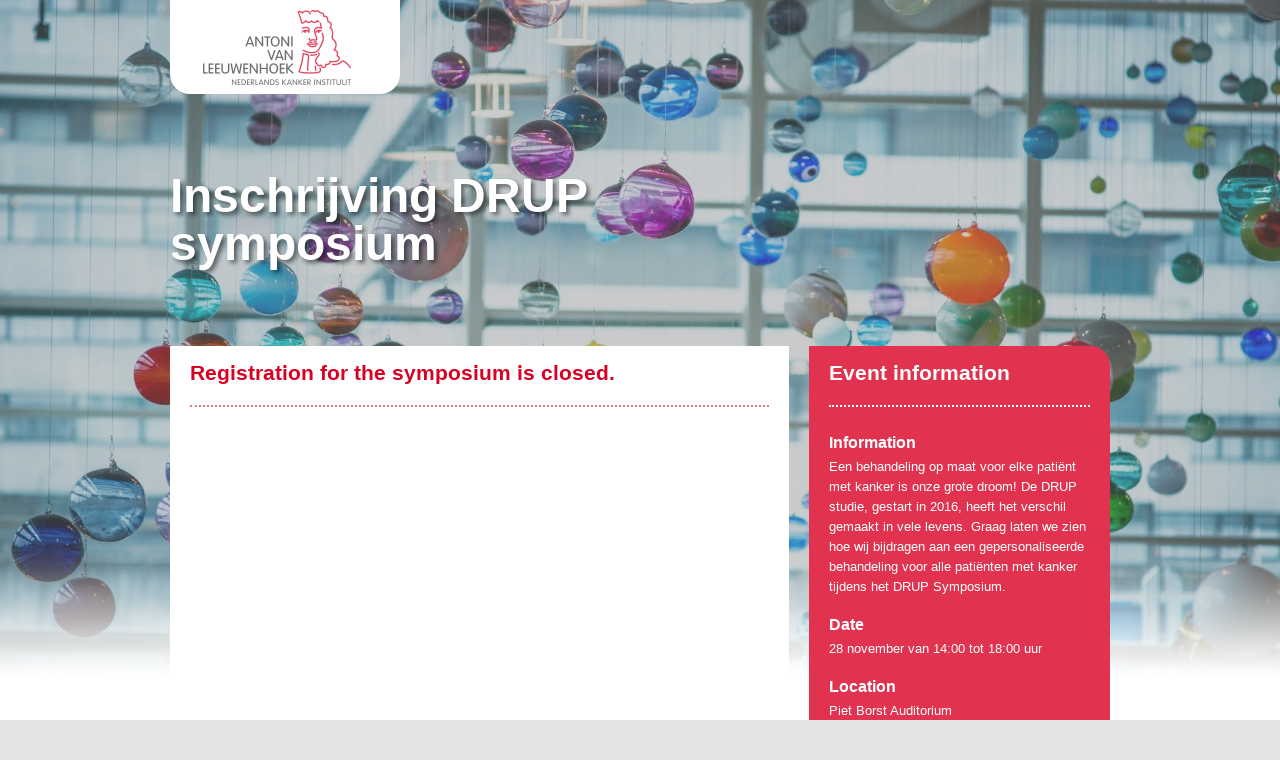

--- FILE ---
content_type: text/html; charset=utf-8
request_url: https://symposium.nki.nl/drup
body_size: 8118
content:


<!DOCTYPE html>

<html xmlns="http://www.w3.org/1999/xhtml">
<head><meta http-equiv="X-UA-Compatible" content="IE=edge" /><title>
	Inschrijfformulier
</title>
    <!-- Voeg onderstaande meta tag toe voor de responsive view. -->
    <meta name="viewport" content="width=device-width, initial-scale=1" />
    <!-- Voeg onderstaande regels altijd toe. De eerste link is de css voor de elementen en de tweede is het font voor de iconen. -->
    <link rel="stylesheet" type="text/css" href="Styles/style.css" /><link rel="stylesheet" type="text/css" href="Fonts/fontawesome/style.css" /></head>
<body>
    <form name="form1" method="post" action="./drup" id="form1">
<div>
<input type="hidden" name="__EVENTTARGET" id="__EVENTTARGET" value="" />
<input type="hidden" name="__EVENTARGUMENT" id="__EVENTARGUMENT" value="" />
<input type="hidden" name="__VIEWSTATE" id="__VIEWSTATE" value="yDvPDGu/F6igJhdy6WHodFIvSE5EijMOeApEeOIMSyxCqJVoC4jo7IKJfLIGrF6kMv/TX2TkJFWxP6OqqfHDvxcK0XyLn8zBuIAuhRSuG2H616wgJX5eiRb/Jj6OkeY9TT6qPNyyyZhX8u1K0UsVQOou/cLPbujxiH9j41O/yRR24p6gVMzVvdCmGsrvpnAeTB5UlGeAAemX6od+1DZMuEXQBXo8CwsS8/npFhy79Ln7yFriVZauZ88wIbPN6wqrKiT7NDMKfCoklt80iZVsWpbhhHPOmWywoO/[base64]/VYstdzpGnej+R1jUMVZ/KxGP1t348qjKn5h7UeQlqyHAVw6K5BwX4hBzFcRdUnLoU7igtHvdEZH2EyffpOSuLb2WDYqH5yoKOMJ/wioUI37j5HCF35nZ5fNGfzcf3TtexPhbYvzXeP9IqHLxpUE0Lk+7KrssCcuYnNqRO3kDvbGkVT9xkiwYaZLB4CfjYGYQYL0e+g6LYlR1+CWel24M+S/5o7/if1ls3i0VETbYK8zXJnuyZbWaJ5H9Z6aUXQPCV9/uo5oJN8XJbvi+MtEufUym+oAdrT8AtTr0E5XoVXQolzikYSqCMrfqCC77/fF7qEiPuEmrv4CCQjiSeYwLI2mitA1PXg0+tDcriwIGU8SOBQZnROmputK8SURk53kg71KXmaj6Cm/[base64]/V2TMoETgJGuzB7DB9NL6qRRCQ7DJNnOqr6RCMcGFRl1hnygIfBIxR9ZvUwdIQQqSRn2SdpB+nhiBPL0Zan84fgBpu9KN/SGx3QP3YCvDZ4PIQqZsRELiy4U/T1DIYJl2ZGrWJwAXRXx6pxUiFKYim2HeUi56EBMd7J0ZrH6IM0+8riK7smuyCdWUWpS84ejoBzbUw9fLeQvKNHT2Jk8HbYbiJ1e4yi7A4CzK0/Cegq+TMNZ16ZjazH1CYluc7azt2gd+IXN0LRqhRl3admeSKBiMM8jaGXNykiCcYY72tiWIsNrIlmd5uDOFkLI0DbqmuTnKgkAQ3fJrZ6MsgBe3ypfaA42i+/lIHDps8nxo8nxp4hUbhgjI/+oTpliX+fCOSG7yosSWOLZtKwrwbcpgDNrlEM0VEKIr+3krzE2yS5EDPtJNbvVkG6x0Q6pZeGfbLWlWV4u++1F2bMpncJMQYJN/UL3grdVC0GOFKVNNeKsW80b4RSuVWR/[base64]/W/75k751tsedTom5MgkC3qsYOVO//RzBpnFx+WRXJxZZBNJU5EblTNX97/Yvik4TlC3zD3gyVBswawMj730n9bN2lzi6rYocalisa4L3TWufwbwiiPgSp5H1ZXuY0gp5MYLUhnAlmeOUzQ8TEZc+ydtxdTbqRfj9xb+LJg0jRTcfW20egcsjBmvwkF/MmmJ/RmT1bA9lIW1j1RH9U2Ntl/[base64]/L4brGVfhmMVQjAqz5YIX75vSoMtxsOPIWgp2jW9lRG4bT4ZilJ3LcHJi6jrLB8vHyvKYJp6aQGQMBluAAqP0WoW4oDS+1Gp2bi7tMoqKyRHz/df1dS4bL0jvpC3pkKpTKRW0mVHaftbZ5jf2WRfU5Vuw==" />
</div>

<script type="text/javascript">
//<![CDATA[
var theForm = document.forms['form1'];
if (!theForm) {
    theForm = document.form1;
}
function __doPostBack(eventTarget, eventArgument) {
    if (!theForm.onsubmit || (theForm.onsubmit() != false)) {
        theForm.__EVENTTARGET.value = eventTarget;
        theForm.__EVENTARGUMENT.value = eventArgument;
        theForm.submit();
    }
}
//]]>
</script>


<script src="/WebResource.axd?d=pynGkmcFUV13He1Qd6_TZB-pHFu8rNlf5UtCWRT0wyu4P_e3JRmDaxMH7fUzk72SNFLUQCeeeN0ECkE4TewxYQ2&amp;t=638901608248157332" type="text/javascript"></script>


<script src="/ScriptResource.axd?d=NJmAwtEo3Ipnlaxl6CMhvot_2zyAC8c00Z9xCPjXsVFvnNh33sjXleXITYt29KC8B-PKJJ25F0hwIIHHWHVyuOVwwDYRBj8-bs7KtiD3-QqFSDmCwogifQ4rzmQsfN4s6BayvYpz5v8tjkW8D70PlRE4H2MW9ETjoDoKBGXBR4I1&amp;t=5c0e0825" type="text/javascript"></script>
<script src="/ScriptResource.axd?d=dwY9oWetJoJoVpgL6Zq8OIuhf_pyUQFemcXNKEW_jtyrWJzsu_PELEVygY7osFMzv8R7RZV68EFGEIZGc6b0QeBOafGp_xF0EYC293oO5xT1Rq71y6wXKtCOXTG3Nu1nSAUxYXGX00N5GgIY9HjVuP7s69ba3kwTFSIZDl1rrFo1&amp;t=5c0e0825" type="text/javascript"></script>
<div>

	<input type="hidden" name="__VIEWSTATEGENERATOR" id="__VIEWSTATEGENERATOR" value="1EEB28BB" />
</div>
        <div>
            <script type="text/javascript">
//<![CDATA[
Sys.WebForms.PageRequestManager._initialize('ScriptManager1', 'form1', [], [], [], 90, '');
//]]>
</script>

        </div>

        <style>
            div.backgroundWrap {
                background-image: url('/images/banner-gradient.png'), url('/Images/AVLBollen.jpg');
            }
        </style>

        <div class="backgroundWrap"></div>
        <div class="container">
            <header>
                

<a href="http://www.avl.nl" target="_blank">
    <img alt="" src="/images/logo_avl.png" style="border-style: none" />
</a>
            </header>

            <!-- Plaats hier de titel van het formulier. -->
            <h1>Inschrijving DRUP symposium</h1>

            <div class="cols">
                <div class="form">
                    <!-- Formulier elementen. -->
                    
                    <section id="secClosed">
                        <div class="formRow">
                            <h2><span id="lblClosed">Registration for the symposium is closed.</span></h2>
                        </div>
                    </section>
                </div>

                <div class="contact">
                    <!-- Contact gegevens. -->
                    <section id="contact">
                        <h2>Event information</h2>
                        <h3>Information</h3>
                        <p>Een behandeling op maat voor elke patiënt met kanker is onze grote droom! De DRUP studie, gestart in 2016, heeft het verschil gemaakt in vele levens. Graag laten we zien hoe wij bijdragen aan een gepersonaliseerde behandeling voor alle patiënten met kanker tijdens het DRUP Symposium. </p>
                        <h3>Date</h3>
                        <p>28 november van 14:00 tot 18:00 uur</p>
                        <h3>Location</h3>
                        <p>Piet Borst Auditorium <br />Antoni van Leewenhoek</p>
                        <h3>Contact</h3>
                        <div class="person">
                            <div class="image">
                                <img id="imgPhoto" src="/Images/PersonPhotos/Renske.png" style="border-width:0px;" />
                            </div>
                            <div class="info">
                                <strong>Renske Muns-de Jong</strong>
                                <em>Adviseur Symposia & Congressen</em>
                                <a href="mailto:symposiumdesk@nki.nl" class="email">symposiumdesk@nki.nl</a>
                                <span class="telNum">020 512 9111</span>
                            </div>
                        </div>
                    </section>
                </div>
            </div>
        </div>

        <footer>
            

<div class="container">
    <div class="footerLogo">
        <table border="0">
            <tr>
                <td width="200px"><img src="/images/logo_avl.png" /></td>
                <td width="200px"><div class="disclaimer">KVK - 40530817</div></td>
                <td width="200px"><div class="disclaimer"><a href="http://www.avl.nl/footer/disclaimer" target="_blank">Disclaimer</a></div></td>
            </tr>
        </table>
        
    </div>
      
    <a href="http://www.avl.nl" target="_blank" class="arrowRight">Visit the AVL site</a>
</div>
        </footer>

        

    </form>

    <!-- jQuery is hier nodig voor de validatie. -->
    <script type="text/javascript" src="/scripts/jquery-1.7.2.min.js"></script>
                      
</body>
</html>

--- FILE ---
content_type: text/css
request_url: https://symposium.nki.nl/Styles/style.css
body_size: 13209
content:
/* Template styles */
body {
    background-color: #e4e2e3;
    color: #303030;
    font-family: Arial, Helvetica, sans-serif;
    font-size: 13px;
    margin: 0;
    padding: 0;
}

div.backgroundWrap {
    background-attachment: fixed;
    background-color: #fff;
    background-position: left bottom, 50% 50%;
    background-repeat: repeat-x, no-repeat;
    background-size: auto auto, cover;
    height: 100%;
    left: 0;
    position: fixed;
    top: 0;
    width: 100%;
}

div.container {
    margin: 0 auto;
    position: relative;
    width: 940px;
}

header a {
    background: #ffffff;
    -webkit-border-radius: 0 0 20px 20px;
    -moz-border-radius: 0 0 20px 20px;
    border-radius: 0 0 20px 20px;
    display: inline-block;
    padding: 10px 49px 6px 33px;
}

h1 {
    color: #ffffff;
    font-size: 48px;
    font-weight: bold;
    line-height: 48px;
    margin: 78px 0;
    text-shadow: 3px 3px 4px rgba(2, 3, 3, 0.5);
    width: 70%;
}

h2 {
    border-bottom: 2px dotted #eb7687;
    color: #da0023;
    font-size: 21px;
    font-weight: bold;
    line-height: 40px;
    margin: 34px 0 26px;
    padding: 0 0 12px;
}

div.form h2:first-of-type {
    margin-top: 7px;
}

h3 {
    font-size: 16px;
    font-weight: bold;
    margin: 19px 0 0;
}

h4 {
    font-size: 12px;
    font-weight: bold;
    margin: 19px 0 0;
}

div.cols:after,
div.cols:before {
    content: '';
    display: table;
}

div.cols:after {
    clear: both;
}

div.form {
    background: #ffffff;
    float: left;
    margin: 0 2.1% 0 0;
    min-height: 390px;
    width: 65.9%;
}

div.cols div section {
    padding: 0 20px;
}

footer {
    background: #ffffff;
    border-top: 2px dotted #eb7687;
    margin-top: 40px;
    position: relative;
}

footer:after,
footer:before {
    content: '';
    display: table;
}

footer:after {
    clear: both;
}

footer div.footerLogo {
    display: inline-block;
}

footer img {
    height: auto;
    max-width: 117px;
    margin: 10px 0;
}

div.disclaimer {
    color: grey;
}

div.disclaimer a {
    color: grey;
    text-decoration: none;
}

div.disclaimer a:hover {
    text-decoration: underline;
}

footer a.arrowRight {
    float: right;
    margin: 31px 0;
}

a.arrowRight {
    background: #eaf3f9;
    -webkit-border-radius: 3px;
    -moz-border-radius: 3px;
    border-radius: 3px;
    color: #3288c3;
    display: inline-block;
    font-size: 12px;
    font-weight: bold;
    padding: 4px 10px 5px;
    text-decoration: none;
}

a.arrowRight:after,
a.arrowRightContent:after {
    content: '\f0a9';
    display: inline-block;
    font-family: 'icon';
    font-weight: normal;
    margin-left: 2px;
}

a.arrowRightContent:after {
    color: #3388c2;
}

a.arrowRightContent {
    color: #3288c3;
    display: inline-block;
    font-weight: bold;
    text-decoration: none;
}

a.arrowRight:hover {
    background: #dbedf9;
}

/* Form styles */
/* Form template styles */
.formRow {
    margin: 0 0 15px;
    min-height: 55px;
    position: relative;
}

.formRow.topBorder {
    border-top: 2px dotted #eb7687;
    margin-top: 23px;
    padding-top: 26px;
}

.formRow:after,
.formRow:before {
    content: '';
    display: table;
}

.formRow:after {
    clear: both;
}

.formRow label {
    display: block;
    font-weight: bold;
    margin: 0 0 7px;
}

.formRow label span {
    color: #e1334f;
}

.formRow p:after,
.formRow p:before {
    content: '';
    display: table;
}

.formRow p:after {
    clear: both;
}

.formRow p {
    line-height: 20px;
    margin: 3px 0 12px;
}

.formRow p.intro {
    font-size: 16px;
    line-height: 22px;
}

/* Radiobutton list / CheckboxList */
.formRow table {
    float: left;
    width: 100%;
}

.formRow table tr td {
    display: inline-block;
    padding: 0 9px 10px 0;
}

.formRow input[type=radio],
.formRow input[type=checkbox] {
    float: left;
    margin: 1px 0 0;
}

.formRow table label {
    font-weight: normal;
    float: left;
    margin: 0 0 0 7px;
    max-width: 96%;
    vertical-align: middle;
    width: auto;
}

/* Single radiobutton */
.formRow span.radio:before,
.formRow span.radio:after {
    content: '';
    display: table;
}

.formRow span.radio:after {
    clear: both;
}

.formRow span.radio {
    display: block;
    padding: 0 9px 10px 0;
}

.formRow span.radio input[type=radio] {
    float: left;
}

.formRow span.radio label {
    display: inline-block;
    font-weight: normal;
    float: left;
    margin: 0 0 0 5px;
    vertical-align: middle;
    width: auto;
}

/* Single checkbox */
.formRow span.checkbox:before,
.formRow span.checkbox:after {
    content: '';
    display: table;
}

.formRow span.checkbox:after {
    clear: both;
}

.formRow span.checkbox {
    display: block;
    padding: 0 9px 10px 0;
}

.formRow span.checkbox input[type=checkbox] {
    float: left;
}

.formRow span.checkbox label {
    display: inline-block;
    font-weight: normal;
    float: left;
    margin: 0 0 0 5px;
    vertical-align: middle;
    width: auto;
}

/* RadioButtonList with content / CheckboxList with content*/
div.additionalContent:after,
div.additionalContent:before {
    content: '';
    display: table;
}

div.additionalContent:after {
    clear: both;
}

div.additionalContent {
    padding: 0 0 6px;
}

/* Select */
.formRow select {
    max-width: 300px;
    width: 100%;
}

/* Calender */
.formRow table.calender {
    border: 2px solid #cee1f2 !important;
    max-width: 301px;
}

.formRow table.calender table.calender {
    border-color: transparent !important;
}

.formRow table.calender tr td {
    display: table-cell;
    padding: 6px 2px;
}

.formRow table.calender tr td a {
    text-decoration: none !important;
}

/* Textboxes */
.formRow input[type=text] {
    border: 2px solid #cee1f2;
    -moz-border-radius: 3px;
    -webkit-border-radius: 3px;
    border-radius: 3px;
    float: left;
    max-width: 206px;
    padding: 6px 7px;
    width: 100%;
}

.formRow input[type=text].small {
    max-width: 122px;
}

.formRow input[type=text].big {
    max-width: 282px;
}

.formRow textarea {
    border: 2px solid #cee1f2;
    -moz-border-radius: 3px;
    -webkit-border-radius: 3px;
    border-radius: 3px;
    float: left;
    padding: 6px 7px;
    width: 100%;
    max-width: 282px;
    height: 100px;
    max-height: 100px;
}

/* File upload */
.formRow input[type=file] {
    max-width: 100%;
}

/* Amount */
.formRow span.amount {
    font-size: 21px;
    font-weight: bold;
}

/* Captcha */
.formRow img.captchaImage {
    float: left;
    margin: 5px 20px 0 0;
}

/* Submit button */
span.button {
    display: inline-block;
    margin: -6px 0 5px;
    position: relative;
}

span.button:after {
    color: #ffffff;
    content: '\f0a9';
    font-family: 'icon';
    font-size: 24px;
    position: absolute;
    right: 20px;
    top: 8px;
    pointer-events: none;
}

span.button input[type=submit] {
    background: #2b88c0;
    background: -moz-linear-gradient(top, #2b88c0 0%, #236e9b 100%);
    background: -webkit-gradient(linear, left top, left bottom, color-stop(0%,#2b88c0), color-stop(100%,#236e9b));
    background: -webkit-linear-gradient(top, #2b88c0 0%,#236e9b 100%);
    background: -o-linear-gradient(top, #2b88c0 0%,#236e9b 100%);
    background: -ms-linear-gradient(top, #2b88c0 0%,#236e9b 100%);
    background: linear-gradient(to bottom, #2b88c0 0%,#236e9b 100%);
    border: 1px solid #226d9a;
    -moz-border-radius: 3px;
    -webkit-border-radius: 3px;
    border-radius: 3px;
    color: #ffffff;
    cursor: pointer;
    filter: progid:DXImageTransform.Microsoft.gradient( startColorstr='#2b88c0', endColorstr='#236e9b',GradientType=0 );
    font-size: 16px;
    font-weight: bold;
    padding: 8px 61px 10px 15px;
}

span.button input[type=submit]:hover {
    background: #2b88c0;
    background: -moz-linear-gradient(top, #236e9b 0%, #2b88c0 100%);
    background: -webkit-gradient(linear, left top, left bottom, color-stop(0%,#236e9b), color-stop(100%,#2b88c0));
    background: -webkit-linear-gradient(top, #236e9b 0%,#2b88c0 100%);
    background: -o-linear-gradient(top, #236e9b 0%,#2b88c0 100%);
    background: -ms-linear-gradient(top, #236e9b 0%,#2b88c0 100%);
    background: linear-gradient(to bottom, #236e9b 0%,#2b88c0 100%);
    filter: progid:DXImageTransform.Microsoft.gradient( startColorstr='#236e9b', endColorstr='#2b88c0',GradientType=0 );
}

/* Error */
.formRow input[type=text].error {
    border-color: #ff0000;
}

.formRow span.errorMessage:before {
    content: '\f071';
    display: inline-block;
    font-family: 'icon';
    font-size: 14px;
    font-style: normal;
    margin-right: 5px;
}

.formRow span.errorMessage {
    color: #ff0000;
    float: left;
    font-size: 11px;
    font-style: italic;
    padding: 3px 0 0;
    width: 100%;
}

/* Contact Col */
div.cols div.contact {
    background: #e1334f;
    -moz-border-radius: 0 20px 0 20px;
    -webkit-border-radius: 0 20px 0 20px;
    border-radius: 0 20px 0 20px;
    color: #ffffff;
    float: left;
    min-height: 390px;
    width: 32%;
}

div.contact section {
    margin-bottom: 27px;
}

div.contact h2 {
    border-bottom-color: #ffffff;
    color: #ffffff;
    margin: 7px 0 27px;
}

div.contact p {
    margin: 5px 0 0;
    line-height: 20px;
}

div.contact div.person:after,
div.contact div.person:before {
    content: '';
    display: table;
}

div.contact div.person:after {
    clear: both;
}

div.contact div.person {
    margin: 8px 0 0;
}

div.contact div.person div.image {
    float: left;
    margin: 0 6.5% 0 0;
    width: 25%;
}

div.contact div.person div.image img {
    margin: 2px 0 0;
    max-width: 70px;
    height: auto;
    width: 100%;
}

div.contact div.person div.info {
    line-height: 20px;
    float: left;
    width: 68.5%;
}

div.contact div.person div.info strong,
div.contact div.person div.info em {
    display: block;
}

div.contact a {
    color: #ffffff;
    text-decoration: none;
}

div.contact a:hover {
    text-decoration: underline;
}

div.contact div.person div.info a.email {
    color: #ffffff;
    display: block;
    padding-left: 22px;
    position: relative;
}

div.contact div.person div.info a.email:before {
    content: '\f0e0';
    display: inline-block;
    font-family: 'icon';
    font-size: 15px;
    left: 0;
    position: absolute;
    top: 0;
}

div.contact div.person div.info span.telNum {
    display: block;
    padding-left: 22px;
    position: relative;
}

div.contact div.person div.info span.telNum:before {
    content: '\f095';
    display: inline-block;
    font-family: 'icon';
    font-size: 15px;
    left: 0;
    position: absolute;
    top: 0;
}

/* Overview page */
div.warning {
    background: #ffefc8;
    padding: 15px 15px 18px 30px;
    position: relative;
}

div.warning:before {
    color: #ffc320;
    content: '\f071';
    display: inline-block;
    font-family: 'icon';
    font-size: 16px;
    left: 10px;
    top: 15px;
    position: absolute;
}

div.valueOverview ul {
    margin: 24px 0 31px;
    list-style: none;
    padding: 0;
}

div.valueOverview ul li:before,
div.valueOverview ul li:after {
    content: '';
    display: table;
}

div.valueOverview ul li:after {
    clear: both;
}

div.valueOverview ul li {
    margin: 0 0 8px;
}

div.valueOverview ul li > span {
    float: left;
    width: 72.5%;
}

div.valueOverview ul li span.label {
    display: block;
    float: left;
    font-weight: bold;
    margin: 0 3% 0 0;
    width: 24.5%;
}

/* Responsive styles */
@media only screen and (max-width: 980px) {
    div.container {
        margin: 0 auto;
        min-width: 320px;
        width: 100%;
    }

    header,
    footer,
    div.cols,
    h1 {
        padding-left: 10px;
        padding-right: 10px;
    }
}

@media only screen and (max-width: 850px) {
    h1 {
        font-size: 32px;
        line-height: 34px;
        margin: 25px 0 32px;
        width: auto;
    }

    header {
        padding: 0;
    }

    header a {
        -moz-border-radius: 0;
        -webkit-border-radius: 0;
        border-radius: 0;
        display: block;
        text-align: center;
    }

    header a img {
        display: inline-block;
    }

    div.cols div.form,
    div.cols div.contact {
        margin: 0;
        width: 100%;
    }

    div.cols div.contact {
        margin: 10px 0 0;
    }

    div.valueOverview ul li > span {
        float: none;
        width: 100%;
    }

    div.valueOverview ul li span.label {
        width: 100%;
    }

    footer {
        margin-top: 10px;
    }

    footer div.container {
        text-align: center;
    }

    footer div.footerLogo {
        display: block;
    }

    footer a.arrowRight {
        float: none;
        margin: 11px 0 20px;
    }

}

--- FILE ---
content_type: text/css
request_url: https://symposium.nki.nl/Fonts/fontawesome/style.css
body_size: 213
content:
@font-face {
	font-family: 'Icon';
	src: url('fontawesome-webfont.eot?v=4.2.0');
	src: url('fontawesome-webfont.eot?#iefix&v=4.2.0') format('embedded-opentype'), 
		 url('fontawesome-webfont.woff?v=4.2.0') format('woff'), 
		 url('fontawesome-webfont.ttf?v=4.2.0') format('truetype'), 
		 url('fontawesome-webfont.svg?v=4.2.0#fontawesomeregular') format('svg');
	font-weight: normal;
	font-style: normal;
}